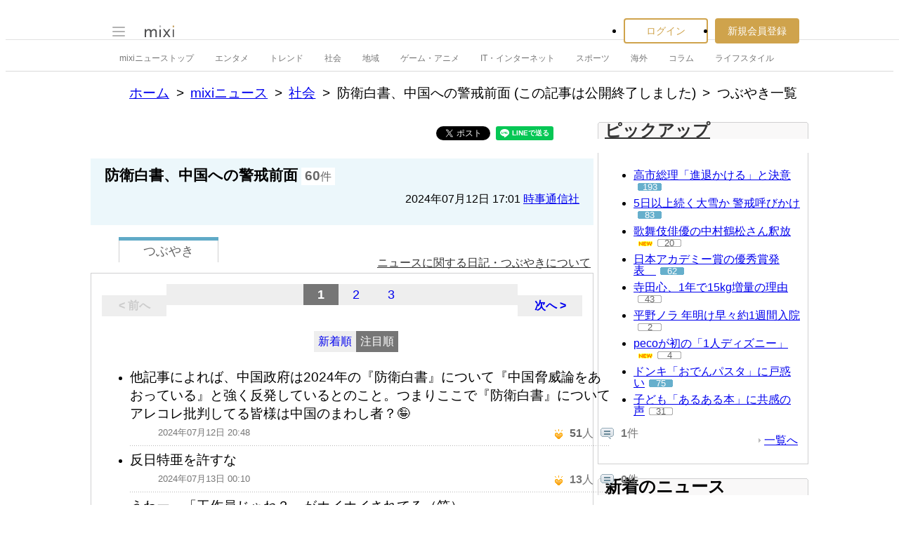

--- FILE ---
content_type: text/html; charset=utf-8
request_url: https://www.google.com/recaptcha/api2/aframe
body_size: 268
content:
<!DOCTYPE HTML><html><head><meta http-equiv="content-type" content="text/html; charset=UTF-8"></head><body><script nonce="U-Q6oYIRkQ910DmJ8x6Q1w">/** Anti-fraud and anti-abuse applications only. See google.com/recaptcha */ try{var clients={'sodar':'https://pagead2.googlesyndication.com/pagead/sodar?'};window.addEventListener("message",function(a){try{if(a.source===window.parent){var b=JSON.parse(a.data);var c=clients[b['id']];if(c){var d=document.createElement('img');d.src=c+b['params']+'&rc='+(localStorage.getItem("rc::a")?sessionStorage.getItem("rc::b"):"");window.document.body.appendChild(d);sessionStorage.setItem("rc::e",parseInt(sessionStorage.getItem("rc::e")||0)+1);localStorage.setItem("rc::h",'1768828410692');}}}catch(b){}});window.parent.postMessage("_grecaptcha_ready", "*");}catch(b){}</script></body></html>

--- FILE ---
content_type: application/javascript; charset=utf-8
request_url: https://fundingchoicesmessages.google.com/f/AGSKWxW4LAaok7Fw1otXpAtJxvjQ0fC7wLjKB8cKcLKS3QLQKfFHm-EQD_RaK1cEtHKXtSsVuXVc_RFmlFEv0ICZ3T1VbXbe_vco4WyzuF71ATDDpY5eKanSSZhDQJvEB_XV1fUgBqP6mYA7CBoYo3KWbUCCK_CUh3eL0BSQcEbrlvWlyknDo_l2pZiarppQ/_/adsense2..lazyload-ad./peelad./sample728x90ad./adchoices.
body_size: -1293
content:
window['c991a9ba-5b18-4f75-afc1-6338200b6223'] = true;